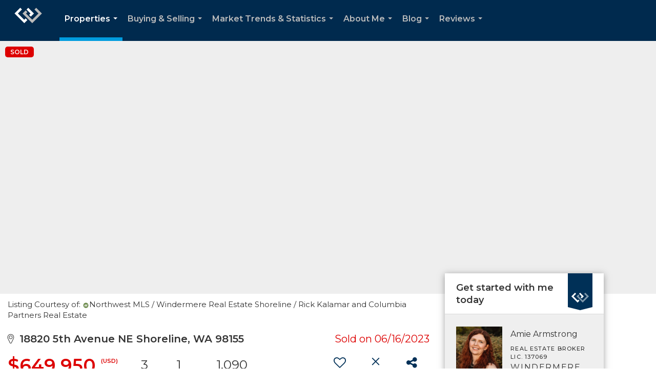

--- FILE ---
content_type: text/html; charset=utf-8
request_url: https://www.google.com/recaptcha/api2/anchor?ar=1&k=6LdmtrYUAAAAAAHk0DIYZUZov8ZzYGbtAIozmHtV&co=aHR0cHM6Ly9hbWllYXJtc3Ryb25naG9tZXMuY29tOjQ0Mw..&hl=en&v=PoyoqOPhxBO7pBk68S4YbpHZ&size=invisible&anchor-ms=20000&execute-ms=30000&cb=1r0unkzif7j
body_size: 48770
content:
<!DOCTYPE HTML><html dir="ltr" lang="en"><head><meta http-equiv="Content-Type" content="text/html; charset=UTF-8">
<meta http-equiv="X-UA-Compatible" content="IE=edge">
<title>reCAPTCHA</title>
<style type="text/css">
/* cyrillic-ext */
@font-face {
  font-family: 'Roboto';
  font-style: normal;
  font-weight: 400;
  font-stretch: 100%;
  src: url(//fonts.gstatic.com/s/roboto/v48/KFO7CnqEu92Fr1ME7kSn66aGLdTylUAMa3GUBHMdazTgWw.woff2) format('woff2');
  unicode-range: U+0460-052F, U+1C80-1C8A, U+20B4, U+2DE0-2DFF, U+A640-A69F, U+FE2E-FE2F;
}
/* cyrillic */
@font-face {
  font-family: 'Roboto';
  font-style: normal;
  font-weight: 400;
  font-stretch: 100%;
  src: url(//fonts.gstatic.com/s/roboto/v48/KFO7CnqEu92Fr1ME7kSn66aGLdTylUAMa3iUBHMdazTgWw.woff2) format('woff2');
  unicode-range: U+0301, U+0400-045F, U+0490-0491, U+04B0-04B1, U+2116;
}
/* greek-ext */
@font-face {
  font-family: 'Roboto';
  font-style: normal;
  font-weight: 400;
  font-stretch: 100%;
  src: url(//fonts.gstatic.com/s/roboto/v48/KFO7CnqEu92Fr1ME7kSn66aGLdTylUAMa3CUBHMdazTgWw.woff2) format('woff2');
  unicode-range: U+1F00-1FFF;
}
/* greek */
@font-face {
  font-family: 'Roboto';
  font-style: normal;
  font-weight: 400;
  font-stretch: 100%;
  src: url(//fonts.gstatic.com/s/roboto/v48/KFO7CnqEu92Fr1ME7kSn66aGLdTylUAMa3-UBHMdazTgWw.woff2) format('woff2');
  unicode-range: U+0370-0377, U+037A-037F, U+0384-038A, U+038C, U+038E-03A1, U+03A3-03FF;
}
/* math */
@font-face {
  font-family: 'Roboto';
  font-style: normal;
  font-weight: 400;
  font-stretch: 100%;
  src: url(//fonts.gstatic.com/s/roboto/v48/KFO7CnqEu92Fr1ME7kSn66aGLdTylUAMawCUBHMdazTgWw.woff2) format('woff2');
  unicode-range: U+0302-0303, U+0305, U+0307-0308, U+0310, U+0312, U+0315, U+031A, U+0326-0327, U+032C, U+032F-0330, U+0332-0333, U+0338, U+033A, U+0346, U+034D, U+0391-03A1, U+03A3-03A9, U+03B1-03C9, U+03D1, U+03D5-03D6, U+03F0-03F1, U+03F4-03F5, U+2016-2017, U+2034-2038, U+203C, U+2040, U+2043, U+2047, U+2050, U+2057, U+205F, U+2070-2071, U+2074-208E, U+2090-209C, U+20D0-20DC, U+20E1, U+20E5-20EF, U+2100-2112, U+2114-2115, U+2117-2121, U+2123-214F, U+2190, U+2192, U+2194-21AE, U+21B0-21E5, U+21F1-21F2, U+21F4-2211, U+2213-2214, U+2216-22FF, U+2308-230B, U+2310, U+2319, U+231C-2321, U+2336-237A, U+237C, U+2395, U+239B-23B7, U+23D0, U+23DC-23E1, U+2474-2475, U+25AF, U+25B3, U+25B7, U+25BD, U+25C1, U+25CA, U+25CC, U+25FB, U+266D-266F, U+27C0-27FF, U+2900-2AFF, U+2B0E-2B11, U+2B30-2B4C, U+2BFE, U+3030, U+FF5B, U+FF5D, U+1D400-1D7FF, U+1EE00-1EEFF;
}
/* symbols */
@font-face {
  font-family: 'Roboto';
  font-style: normal;
  font-weight: 400;
  font-stretch: 100%;
  src: url(//fonts.gstatic.com/s/roboto/v48/KFO7CnqEu92Fr1ME7kSn66aGLdTylUAMaxKUBHMdazTgWw.woff2) format('woff2');
  unicode-range: U+0001-000C, U+000E-001F, U+007F-009F, U+20DD-20E0, U+20E2-20E4, U+2150-218F, U+2190, U+2192, U+2194-2199, U+21AF, U+21E6-21F0, U+21F3, U+2218-2219, U+2299, U+22C4-22C6, U+2300-243F, U+2440-244A, U+2460-24FF, U+25A0-27BF, U+2800-28FF, U+2921-2922, U+2981, U+29BF, U+29EB, U+2B00-2BFF, U+4DC0-4DFF, U+FFF9-FFFB, U+10140-1018E, U+10190-1019C, U+101A0, U+101D0-101FD, U+102E0-102FB, U+10E60-10E7E, U+1D2C0-1D2D3, U+1D2E0-1D37F, U+1F000-1F0FF, U+1F100-1F1AD, U+1F1E6-1F1FF, U+1F30D-1F30F, U+1F315, U+1F31C, U+1F31E, U+1F320-1F32C, U+1F336, U+1F378, U+1F37D, U+1F382, U+1F393-1F39F, U+1F3A7-1F3A8, U+1F3AC-1F3AF, U+1F3C2, U+1F3C4-1F3C6, U+1F3CA-1F3CE, U+1F3D4-1F3E0, U+1F3ED, U+1F3F1-1F3F3, U+1F3F5-1F3F7, U+1F408, U+1F415, U+1F41F, U+1F426, U+1F43F, U+1F441-1F442, U+1F444, U+1F446-1F449, U+1F44C-1F44E, U+1F453, U+1F46A, U+1F47D, U+1F4A3, U+1F4B0, U+1F4B3, U+1F4B9, U+1F4BB, U+1F4BF, U+1F4C8-1F4CB, U+1F4D6, U+1F4DA, U+1F4DF, U+1F4E3-1F4E6, U+1F4EA-1F4ED, U+1F4F7, U+1F4F9-1F4FB, U+1F4FD-1F4FE, U+1F503, U+1F507-1F50B, U+1F50D, U+1F512-1F513, U+1F53E-1F54A, U+1F54F-1F5FA, U+1F610, U+1F650-1F67F, U+1F687, U+1F68D, U+1F691, U+1F694, U+1F698, U+1F6AD, U+1F6B2, U+1F6B9-1F6BA, U+1F6BC, U+1F6C6-1F6CF, U+1F6D3-1F6D7, U+1F6E0-1F6EA, U+1F6F0-1F6F3, U+1F6F7-1F6FC, U+1F700-1F7FF, U+1F800-1F80B, U+1F810-1F847, U+1F850-1F859, U+1F860-1F887, U+1F890-1F8AD, U+1F8B0-1F8BB, U+1F8C0-1F8C1, U+1F900-1F90B, U+1F93B, U+1F946, U+1F984, U+1F996, U+1F9E9, U+1FA00-1FA6F, U+1FA70-1FA7C, U+1FA80-1FA89, U+1FA8F-1FAC6, U+1FACE-1FADC, U+1FADF-1FAE9, U+1FAF0-1FAF8, U+1FB00-1FBFF;
}
/* vietnamese */
@font-face {
  font-family: 'Roboto';
  font-style: normal;
  font-weight: 400;
  font-stretch: 100%;
  src: url(//fonts.gstatic.com/s/roboto/v48/KFO7CnqEu92Fr1ME7kSn66aGLdTylUAMa3OUBHMdazTgWw.woff2) format('woff2');
  unicode-range: U+0102-0103, U+0110-0111, U+0128-0129, U+0168-0169, U+01A0-01A1, U+01AF-01B0, U+0300-0301, U+0303-0304, U+0308-0309, U+0323, U+0329, U+1EA0-1EF9, U+20AB;
}
/* latin-ext */
@font-face {
  font-family: 'Roboto';
  font-style: normal;
  font-weight: 400;
  font-stretch: 100%;
  src: url(//fonts.gstatic.com/s/roboto/v48/KFO7CnqEu92Fr1ME7kSn66aGLdTylUAMa3KUBHMdazTgWw.woff2) format('woff2');
  unicode-range: U+0100-02BA, U+02BD-02C5, U+02C7-02CC, U+02CE-02D7, U+02DD-02FF, U+0304, U+0308, U+0329, U+1D00-1DBF, U+1E00-1E9F, U+1EF2-1EFF, U+2020, U+20A0-20AB, U+20AD-20C0, U+2113, U+2C60-2C7F, U+A720-A7FF;
}
/* latin */
@font-face {
  font-family: 'Roboto';
  font-style: normal;
  font-weight: 400;
  font-stretch: 100%;
  src: url(//fonts.gstatic.com/s/roboto/v48/KFO7CnqEu92Fr1ME7kSn66aGLdTylUAMa3yUBHMdazQ.woff2) format('woff2');
  unicode-range: U+0000-00FF, U+0131, U+0152-0153, U+02BB-02BC, U+02C6, U+02DA, U+02DC, U+0304, U+0308, U+0329, U+2000-206F, U+20AC, U+2122, U+2191, U+2193, U+2212, U+2215, U+FEFF, U+FFFD;
}
/* cyrillic-ext */
@font-face {
  font-family: 'Roboto';
  font-style: normal;
  font-weight: 500;
  font-stretch: 100%;
  src: url(//fonts.gstatic.com/s/roboto/v48/KFO7CnqEu92Fr1ME7kSn66aGLdTylUAMa3GUBHMdazTgWw.woff2) format('woff2');
  unicode-range: U+0460-052F, U+1C80-1C8A, U+20B4, U+2DE0-2DFF, U+A640-A69F, U+FE2E-FE2F;
}
/* cyrillic */
@font-face {
  font-family: 'Roboto';
  font-style: normal;
  font-weight: 500;
  font-stretch: 100%;
  src: url(//fonts.gstatic.com/s/roboto/v48/KFO7CnqEu92Fr1ME7kSn66aGLdTylUAMa3iUBHMdazTgWw.woff2) format('woff2');
  unicode-range: U+0301, U+0400-045F, U+0490-0491, U+04B0-04B1, U+2116;
}
/* greek-ext */
@font-face {
  font-family: 'Roboto';
  font-style: normal;
  font-weight: 500;
  font-stretch: 100%;
  src: url(//fonts.gstatic.com/s/roboto/v48/KFO7CnqEu92Fr1ME7kSn66aGLdTylUAMa3CUBHMdazTgWw.woff2) format('woff2');
  unicode-range: U+1F00-1FFF;
}
/* greek */
@font-face {
  font-family: 'Roboto';
  font-style: normal;
  font-weight: 500;
  font-stretch: 100%;
  src: url(//fonts.gstatic.com/s/roboto/v48/KFO7CnqEu92Fr1ME7kSn66aGLdTylUAMa3-UBHMdazTgWw.woff2) format('woff2');
  unicode-range: U+0370-0377, U+037A-037F, U+0384-038A, U+038C, U+038E-03A1, U+03A3-03FF;
}
/* math */
@font-face {
  font-family: 'Roboto';
  font-style: normal;
  font-weight: 500;
  font-stretch: 100%;
  src: url(//fonts.gstatic.com/s/roboto/v48/KFO7CnqEu92Fr1ME7kSn66aGLdTylUAMawCUBHMdazTgWw.woff2) format('woff2');
  unicode-range: U+0302-0303, U+0305, U+0307-0308, U+0310, U+0312, U+0315, U+031A, U+0326-0327, U+032C, U+032F-0330, U+0332-0333, U+0338, U+033A, U+0346, U+034D, U+0391-03A1, U+03A3-03A9, U+03B1-03C9, U+03D1, U+03D5-03D6, U+03F0-03F1, U+03F4-03F5, U+2016-2017, U+2034-2038, U+203C, U+2040, U+2043, U+2047, U+2050, U+2057, U+205F, U+2070-2071, U+2074-208E, U+2090-209C, U+20D0-20DC, U+20E1, U+20E5-20EF, U+2100-2112, U+2114-2115, U+2117-2121, U+2123-214F, U+2190, U+2192, U+2194-21AE, U+21B0-21E5, U+21F1-21F2, U+21F4-2211, U+2213-2214, U+2216-22FF, U+2308-230B, U+2310, U+2319, U+231C-2321, U+2336-237A, U+237C, U+2395, U+239B-23B7, U+23D0, U+23DC-23E1, U+2474-2475, U+25AF, U+25B3, U+25B7, U+25BD, U+25C1, U+25CA, U+25CC, U+25FB, U+266D-266F, U+27C0-27FF, U+2900-2AFF, U+2B0E-2B11, U+2B30-2B4C, U+2BFE, U+3030, U+FF5B, U+FF5D, U+1D400-1D7FF, U+1EE00-1EEFF;
}
/* symbols */
@font-face {
  font-family: 'Roboto';
  font-style: normal;
  font-weight: 500;
  font-stretch: 100%;
  src: url(//fonts.gstatic.com/s/roboto/v48/KFO7CnqEu92Fr1ME7kSn66aGLdTylUAMaxKUBHMdazTgWw.woff2) format('woff2');
  unicode-range: U+0001-000C, U+000E-001F, U+007F-009F, U+20DD-20E0, U+20E2-20E4, U+2150-218F, U+2190, U+2192, U+2194-2199, U+21AF, U+21E6-21F0, U+21F3, U+2218-2219, U+2299, U+22C4-22C6, U+2300-243F, U+2440-244A, U+2460-24FF, U+25A0-27BF, U+2800-28FF, U+2921-2922, U+2981, U+29BF, U+29EB, U+2B00-2BFF, U+4DC0-4DFF, U+FFF9-FFFB, U+10140-1018E, U+10190-1019C, U+101A0, U+101D0-101FD, U+102E0-102FB, U+10E60-10E7E, U+1D2C0-1D2D3, U+1D2E0-1D37F, U+1F000-1F0FF, U+1F100-1F1AD, U+1F1E6-1F1FF, U+1F30D-1F30F, U+1F315, U+1F31C, U+1F31E, U+1F320-1F32C, U+1F336, U+1F378, U+1F37D, U+1F382, U+1F393-1F39F, U+1F3A7-1F3A8, U+1F3AC-1F3AF, U+1F3C2, U+1F3C4-1F3C6, U+1F3CA-1F3CE, U+1F3D4-1F3E0, U+1F3ED, U+1F3F1-1F3F3, U+1F3F5-1F3F7, U+1F408, U+1F415, U+1F41F, U+1F426, U+1F43F, U+1F441-1F442, U+1F444, U+1F446-1F449, U+1F44C-1F44E, U+1F453, U+1F46A, U+1F47D, U+1F4A3, U+1F4B0, U+1F4B3, U+1F4B9, U+1F4BB, U+1F4BF, U+1F4C8-1F4CB, U+1F4D6, U+1F4DA, U+1F4DF, U+1F4E3-1F4E6, U+1F4EA-1F4ED, U+1F4F7, U+1F4F9-1F4FB, U+1F4FD-1F4FE, U+1F503, U+1F507-1F50B, U+1F50D, U+1F512-1F513, U+1F53E-1F54A, U+1F54F-1F5FA, U+1F610, U+1F650-1F67F, U+1F687, U+1F68D, U+1F691, U+1F694, U+1F698, U+1F6AD, U+1F6B2, U+1F6B9-1F6BA, U+1F6BC, U+1F6C6-1F6CF, U+1F6D3-1F6D7, U+1F6E0-1F6EA, U+1F6F0-1F6F3, U+1F6F7-1F6FC, U+1F700-1F7FF, U+1F800-1F80B, U+1F810-1F847, U+1F850-1F859, U+1F860-1F887, U+1F890-1F8AD, U+1F8B0-1F8BB, U+1F8C0-1F8C1, U+1F900-1F90B, U+1F93B, U+1F946, U+1F984, U+1F996, U+1F9E9, U+1FA00-1FA6F, U+1FA70-1FA7C, U+1FA80-1FA89, U+1FA8F-1FAC6, U+1FACE-1FADC, U+1FADF-1FAE9, U+1FAF0-1FAF8, U+1FB00-1FBFF;
}
/* vietnamese */
@font-face {
  font-family: 'Roboto';
  font-style: normal;
  font-weight: 500;
  font-stretch: 100%;
  src: url(//fonts.gstatic.com/s/roboto/v48/KFO7CnqEu92Fr1ME7kSn66aGLdTylUAMa3OUBHMdazTgWw.woff2) format('woff2');
  unicode-range: U+0102-0103, U+0110-0111, U+0128-0129, U+0168-0169, U+01A0-01A1, U+01AF-01B0, U+0300-0301, U+0303-0304, U+0308-0309, U+0323, U+0329, U+1EA0-1EF9, U+20AB;
}
/* latin-ext */
@font-face {
  font-family: 'Roboto';
  font-style: normal;
  font-weight: 500;
  font-stretch: 100%;
  src: url(//fonts.gstatic.com/s/roboto/v48/KFO7CnqEu92Fr1ME7kSn66aGLdTylUAMa3KUBHMdazTgWw.woff2) format('woff2');
  unicode-range: U+0100-02BA, U+02BD-02C5, U+02C7-02CC, U+02CE-02D7, U+02DD-02FF, U+0304, U+0308, U+0329, U+1D00-1DBF, U+1E00-1E9F, U+1EF2-1EFF, U+2020, U+20A0-20AB, U+20AD-20C0, U+2113, U+2C60-2C7F, U+A720-A7FF;
}
/* latin */
@font-face {
  font-family: 'Roboto';
  font-style: normal;
  font-weight: 500;
  font-stretch: 100%;
  src: url(//fonts.gstatic.com/s/roboto/v48/KFO7CnqEu92Fr1ME7kSn66aGLdTylUAMa3yUBHMdazQ.woff2) format('woff2');
  unicode-range: U+0000-00FF, U+0131, U+0152-0153, U+02BB-02BC, U+02C6, U+02DA, U+02DC, U+0304, U+0308, U+0329, U+2000-206F, U+20AC, U+2122, U+2191, U+2193, U+2212, U+2215, U+FEFF, U+FFFD;
}
/* cyrillic-ext */
@font-face {
  font-family: 'Roboto';
  font-style: normal;
  font-weight: 900;
  font-stretch: 100%;
  src: url(//fonts.gstatic.com/s/roboto/v48/KFO7CnqEu92Fr1ME7kSn66aGLdTylUAMa3GUBHMdazTgWw.woff2) format('woff2');
  unicode-range: U+0460-052F, U+1C80-1C8A, U+20B4, U+2DE0-2DFF, U+A640-A69F, U+FE2E-FE2F;
}
/* cyrillic */
@font-face {
  font-family: 'Roboto';
  font-style: normal;
  font-weight: 900;
  font-stretch: 100%;
  src: url(//fonts.gstatic.com/s/roboto/v48/KFO7CnqEu92Fr1ME7kSn66aGLdTylUAMa3iUBHMdazTgWw.woff2) format('woff2');
  unicode-range: U+0301, U+0400-045F, U+0490-0491, U+04B0-04B1, U+2116;
}
/* greek-ext */
@font-face {
  font-family: 'Roboto';
  font-style: normal;
  font-weight: 900;
  font-stretch: 100%;
  src: url(//fonts.gstatic.com/s/roboto/v48/KFO7CnqEu92Fr1ME7kSn66aGLdTylUAMa3CUBHMdazTgWw.woff2) format('woff2');
  unicode-range: U+1F00-1FFF;
}
/* greek */
@font-face {
  font-family: 'Roboto';
  font-style: normal;
  font-weight: 900;
  font-stretch: 100%;
  src: url(//fonts.gstatic.com/s/roboto/v48/KFO7CnqEu92Fr1ME7kSn66aGLdTylUAMa3-UBHMdazTgWw.woff2) format('woff2');
  unicode-range: U+0370-0377, U+037A-037F, U+0384-038A, U+038C, U+038E-03A1, U+03A3-03FF;
}
/* math */
@font-face {
  font-family: 'Roboto';
  font-style: normal;
  font-weight: 900;
  font-stretch: 100%;
  src: url(//fonts.gstatic.com/s/roboto/v48/KFO7CnqEu92Fr1ME7kSn66aGLdTylUAMawCUBHMdazTgWw.woff2) format('woff2');
  unicode-range: U+0302-0303, U+0305, U+0307-0308, U+0310, U+0312, U+0315, U+031A, U+0326-0327, U+032C, U+032F-0330, U+0332-0333, U+0338, U+033A, U+0346, U+034D, U+0391-03A1, U+03A3-03A9, U+03B1-03C9, U+03D1, U+03D5-03D6, U+03F0-03F1, U+03F4-03F5, U+2016-2017, U+2034-2038, U+203C, U+2040, U+2043, U+2047, U+2050, U+2057, U+205F, U+2070-2071, U+2074-208E, U+2090-209C, U+20D0-20DC, U+20E1, U+20E5-20EF, U+2100-2112, U+2114-2115, U+2117-2121, U+2123-214F, U+2190, U+2192, U+2194-21AE, U+21B0-21E5, U+21F1-21F2, U+21F4-2211, U+2213-2214, U+2216-22FF, U+2308-230B, U+2310, U+2319, U+231C-2321, U+2336-237A, U+237C, U+2395, U+239B-23B7, U+23D0, U+23DC-23E1, U+2474-2475, U+25AF, U+25B3, U+25B7, U+25BD, U+25C1, U+25CA, U+25CC, U+25FB, U+266D-266F, U+27C0-27FF, U+2900-2AFF, U+2B0E-2B11, U+2B30-2B4C, U+2BFE, U+3030, U+FF5B, U+FF5D, U+1D400-1D7FF, U+1EE00-1EEFF;
}
/* symbols */
@font-face {
  font-family: 'Roboto';
  font-style: normal;
  font-weight: 900;
  font-stretch: 100%;
  src: url(//fonts.gstatic.com/s/roboto/v48/KFO7CnqEu92Fr1ME7kSn66aGLdTylUAMaxKUBHMdazTgWw.woff2) format('woff2');
  unicode-range: U+0001-000C, U+000E-001F, U+007F-009F, U+20DD-20E0, U+20E2-20E4, U+2150-218F, U+2190, U+2192, U+2194-2199, U+21AF, U+21E6-21F0, U+21F3, U+2218-2219, U+2299, U+22C4-22C6, U+2300-243F, U+2440-244A, U+2460-24FF, U+25A0-27BF, U+2800-28FF, U+2921-2922, U+2981, U+29BF, U+29EB, U+2B00-2BFF, U+4DC0-4DFF, U+FFF9-FFFB, U+10140-1018E, U+10190-1019C, U+101A0, U+101D0-101FD, U+102E0-102FB, U+10E60-10E7E, U+1D2C0-1D2D3, U+1D2E0-1D37F, U+1F000-1F0FF, U+1F100-1F1AD, U+1F1E6-1F1FF, U+1F30D-1F30F, U+1F315, U+1F31C, U+1F31E, U+1F320-1F32C, U+1F336, U+1F378, U+1F37D, U+1F382, U+1F393-1F39F, U+1F3A7-1F3A8, U+1F3AC-1F3AF, U+1F3C2, U+1F3C4-1F3C6, U+1F3CA-1F3CE, U+1F3D4-1F3E0, U+1F3ED, U+1F3F1-1F3F3, U+1F3F5-1F3F7, U+1F408, U+1F415, U+1F41F, U+1F426, U+1F43F, U+1F441-1F442, U+1F444, U+1F446-1F449, U+1F44C-1F44E, U+1F453, U+1F46A, U+1F47D, U+1F4A3, U+1F4B0, U+1F4B3, U+1F4B9, U+1F4BB, U+1F4BF, U+1F4C8-1F4CB, U+1F4D6, U+1F4DA, U+1F4DF, U+1F4E3-1F4E6, U+1F4EA-1F4ED, U+1F4F7, U+1F4F9-1F4FB, U+1F4FD-1F4FE, U+1F503, U+1F507-1F50B, U+1F50D, U+1F512-1F513, U+1F53E-1F54A, U+1F54F-1F5FA, U+1F610, U+1F650-1F67F, U+1F687, U+1F68D, U+1F691, U+1F694, U+1F698, U+1F6AD, U+1F6B2, U+1F6B9-1F6BA, U+1F6BC, U+1F6C6-1F6CF, U+1F6D3-1F6D7, U+1F6E0-1F6EA, U+1F6F0-1F6F3, U+1F6F7-1F6FC, U+1F700-1F7FF, U+1F800-1F80B, U+1F810-1F847, U+1F850-1F859, U+1F860-1F887, U+1F890-1F8AD, U+1F8B0-1F8BB, U+1F8C0-1F8C1, U+1F900-1F90B, U+1F93B, U+1F946, U+1F984, U+1F996, U+1F9E9, U+1FA00-1FA6F, U+1FA70-1FA7C, U+1FA80-1FA89, U+1FA8F-1FAC6, U+1FACE-1FADC, U+1FADF-1FAE9, U+1FAF0-1FAF8, U+1FB00-1FBFF;
}
/* vietnamese */
@font-face {
  font-family: 'Roboto';
  font-style: normal;
  font-weight: 900;
  font-stretch: 100%;
  src: url(//fonts.gstatic.com/s/roboto/v48/KFO7CnqEu92Fr1ME7kSn66aGLdTylUAMa3OUBHMdazTgWw.woff2) format('woff2');
  unicode-range: U+0102-0103, U+0110-0111, U+0128-0129, U+0168-0169, U+01A0-01A1, U+01AF-01B0, U+0300-0301, U+0303-0304, U+0308-0309, U+0323, U+0329, U+1EA0-1EF9, U+20AB;
}
/* latin-ext */
@font-face {
  font-family: 'Roboto';
  font-style: normal;
  font-weight: 900;
  font-stretch: 100%;
  src: url(//fonts.gstatic.com/s/roboto/v48/KFO7CnqEu92Fr1ME7kSn66aGLdTylUAMa3KUBHMdazTgWw.woff2) format('woff2');
  unicode-range: U+0100-02BA, U+02BD-02C5, U+02C7-02CC, U+02CE-02D7, U+02DD-02FF, U+0304, U+0308, U+0329, U+1D00-1DBF, U+1E00-1E9F, U+1EF2-1EFF, U+2020, U+20A0-20AB, U+20AD-20C0, U+2113, U+2C60-2C7F, U+A720-A7FF;
}
/* latin */
@font-face {
  font-family: 'Roboto';
  font-style: normal;
  font-weight: 900;
  font-stretch: 100%;
  src: url(//fonts.gstatic.com/s/roboto/v48/KFO7CnqEu92Fr1ME7kSn66aGLdTylUAMa3yUBHMdazQ.woff2) format('woff2');
  unicode-range: U+0000-00FF, U+0131, U+0152-0153, U+02BB-02BC, U+02C6, U+02DA, U+02DC, U+0304, U+0308, U+0329, U+2000-206F, U+20AC, U+2122, U+2191, U+2193, U+2212, U+2215, U+FEFF, U+FFFD;
}

</style>
<link rel="stylesheet" type="text/css" href="https://www.gstatic.com/recaptcha/releases/PoyoqOPhxBO7pBk68S4YbpHZ/styles__ltr.css">
<script nonce="fqph3U0_Bn8P2OzxYVDTYA" type="text/javascript">window['__recaptcha_api'] = 'https://www.google.com/recaptcha/api2/';</script>
<script type="text/javascript" src="https://www.gstatic.com/recaptcha/releases/PoyoqOPhxBO7pBk68S4YbpHZ/recaptcha__en.js" nonce="fqph3U0_Bn8P2OzxYVDTYA">
      
    </script></head>
<body><div id="rc-anchor-alert" class="rc-anchor-alert"></div>
<input type="hidden" id="recaptcha-token" value="[base64]">
<script type="text/javascript" nonce="fqph3U0_Bn8P2OzxYVDTYA">
      recaptcha.anchor.Main.init("[\x22ainput\x22,[\x22bgdata\x22,\x22\x22,\[base64]/[base64]/MjU1Ong/[base64]/[base64]/[base64]/[base64]/[base64]/[base64]/[base64]/[base64]/[base64]/[base64]/[base64]/[base64]/[base64]/[base64]/[base64]\\u003d\x22,\[base64]\\u003d\\u003d\x22,\x22N8KLwr0kw7Uowpk5GsKzcjkJwr3DmMKxw4/[base64]/DhMOTdz5rwpoafUwmw4xLQMKVfsKmw5t2AsOoMDrCv1h6LBHDq8OaEcK8b1QPQArDi8OPO3/Cs2LCgUvDpngtwonDs8OxdMOUw7rDgcOhw4/DpFQuw73CpzbDsBXCgR1zw70zw6zDrMOXwpnDq8OLR8Kaw6TDk8OYwobDv1JbUgnCu8KJWsOVwo90emZpw4NdF0TDmcO8w6jDlsOdHUTCkDTDtnDClsOdwqAYQBTDjMOVw7xnw43Dk04sPsK9w6E3LwPDokd6wq/Cs8O9EcKSRcKiw4YBQ8Okw7/Dt8O0w4RScsKfw4TDnxhofsKHwqDCmmDCoMKQWV1eZ8OREcKuw4t7OMKZwpojZlAiw7slwr07w4/[base64]/XMKXHEsWwpjCtSQ4ZUFmYBIww796dMOnw7zDiSfDlFjCkF8oIMOvO8KBw4DDuMKpVirDtcKKUl3Dk8OPFMO4JD4/G8O6wpDDosK4wrrCvnDDgMO9DcKHw6zDoMKpb8K9McK2w6V2A3MWw7PCoEHCq8OmaVbDnWvCpX49w7nDgC1BGcKVwozCo2/Csw5rw4k7wrPCh3vCuQLDhXjDvMKOBsONw7VRfsO0KUjDtMOmw5XDrHgoBsOQworDnEjCjn1/KcKHYlLDqsKJfArClyzDiMK2K8O6wqRPJT3CuzXCpCpLw7nDuEXDmMODwoYQHxdLWgx+Eh4DAcOew4spRELDl8OFw7HDosOTw6LDtF/DvMKPw6LDlsOAw70ocGnDt2I8w5XDn8OwNMO8w7TDnxTCmGkQw40RwpZKR8O9wofCpsOuVTtUDiLDjRN4wqnDssKuw4JkZ0fDslAsw5FjW8OvwrjCinEQw4ZgRcOCwrA/[base64]/asOPw5HCo8K6fcOFw4DCiGE/[base64]/CjBfCn04KdHLDncKyR1ZFbkpCw5zDpsOIHMOow7Iaw4wXIi4lRMKeG8Kow5LDg8OabsK1w6hJwp7Dky/CuMOHw4rDmE02w5wbw6DDj8KTKnMvOMOMOcO+fsOewolww7IhL3vDp3YuWMKawoAtwpjDmCvCvy/DkhvCvcKKwpLCkcO5REs3asOtw6nDr8O2w5rCqsOrKHnCm1fDnsOoRcKvw4U7wpXDh8Oewoxww6lOZRFTw6jCiMKLHcKVw7BCwqvCiiTDliTDpcK7w4HDiMKDWcK+wpFpwrDCk8Ofw5NdwpfCvTvDqi/DonMQwrnCg2jClyNsSsK2R8O6w4Zww6rDlMOuZsKQI3NVXMOLw4rDuMOFw5DDn8Kiw7zCrsOEAMKsShfCn0jDpsOTwrzClcOqw7zCssKlNcO4w7sRWE9/C3XDjMOBG8Olwp5Qw5Qmw4vDksK0w6k8wpnDq8KwfsO/w7Rsw4I8E8OTcxDCiWDCs0dlw5LCscKRHC3Co0E3G0jCo8K4R8O5wrVmw4HDjMO9ACp4HsOrE2NXZcOmflfDug9Nw4/CgXhEwqbCuC3CkwUdwpchwqXDl8OpwqXCrCEYZcOADsKdQzN7dx/DuDzCocKBwrvDoB1Fw5zDqcKyK8K8G8Ojc8Kmwp/[base64]/w7fDoW7DvXLDvsO7w7fCpwkRZHXDuMOMwrhlwrh8C8K/AErCv8KwwrDDhTU3KljDsMONw7Z2MlzClsOqwr1Ww5PDpMORIXVdQcKbw71rwqjDgcOYPsKEw6fCksKSw49afkB1w5jCuzXChMKUwo7ChsKhcsOyw7vCqy1WwprCqjwwwqjCi0wDwoQvwqPCgVMYwr8Fw4PCpsKHWW/DrF7CrwTChCNHw5jDuknDiBrDilrCm8KOwpbDvnIKLMOgwpHDnFROwrTDnUPCvwLDtsK3bMKzYW3ClMO0w6vDsXnDph4jwrxxwrXDrMKpJsKcRMOZWcOqwpp1w5VjwqIDwog7wp/CjnvDvMO6wrPDrMO4woDCgcOJw59WPiPDmCRCwrRRasKFwr5SCsOjSDELwr8zwrkpwpTDi2XDqjPDqGbDv0MUVSxJFcKNICPCt8O1w7lkKsO0X8O/w57CoTnCg8OyRMKsw4UpwpUUJSU4w4pjwrU7GcONRMKyC0FfwoTCocOzwo7CicKUFMOuw7jCjcOXTsK1X33DsiHCoTLCs2XCrcK+wqLDm8KIw5DClxIdYQgsI8K3w7DDsFYJw5RdPCrDuRfDucOwwoPCjwHDmXjDqMKOwrvDusKmw5XDlwsVScOqZsKLADrDtB/DpFrDpMOtah/CgwlowrJzw5PDv8KTFgwDwpQyw7PDhWvDiF3CpxvDvsOGBF7ClG8oCkoow6Q4w5/CgsO1IQNWw4YLSFc7f286NwDDiMKuwp/DtnjDqWZWFTJewo3Dhy/DqUbCrMK8HVTDmMKoPkfCmsOCHgspNzFOPHxFKmjCpwxLwp8fwrQtNsOeXsObwqTDsxBAHcO4RGnCm8KkwpLChMOXwofDm8Orw7nCqwbCt8KJF8KFwrRkwp3CgGHDvEXDv006w7UWf8K/[base64]/DsVPCrmd/[base64]/CpTNFwq/[base64]/BXjCoEfCscOZwrZIw5pPEMOnwpRkYwJzw7c/[base64]/CiVrDjcKcezRNKkduwq50wqd3UcOvwrvDkFcoZxzDvsKhw6VcwqwCR8Kew4hvdV/CjSNow542w4/DhXLDg2Eqwp7DqV3DhGLCr8Oww5x9LFgdwq4+CcK/[base64]/DuzzCiXZ0VsOpwqxEwq7Ds8Oow7LCoD7DvsKLw64gGS7Ck8Oew6PCj3jDv8OBwobDpzHCj8KTesOQdUYrF0fDmS7DrMOGdcKMZ8KFfHM2EwBlwpkuw4XCj8KiCcOFNcKTw55hVwhlwqt/cjfDtk4EWnDCr2bCgsKrw4vDg8ODw7drF0nDlcK2w4/[base64]/[base64]/[base64]/CmsOCw6Byw619JsOCRsKVw41hw4DChA1bA0sTDcOYIj0yTcKPKwbDgSJicHcLwoHCk8OOw7vCscK5QsOpf8KkWUhMw4dSw6/Chk4WPsKGT33DsHrCjsKKBXPCqcKkLMOKYCdkNcOzDcO8PF7Dti1mwpURwo0tY8OEw6jChcOZwqzCh8OTw7QlwrRqw7/CpUjClMKBwrrCowfCosOGw5MQP8KFGTDCk8O3MsK/YcKgw67CuXTCjMKfcMOQJ0Elw6LDncKWw5Y6IsONw53Dvz7DvcKLN8KhwoMvw6jDrsOUw7/DhnREwpd7w5bDj8K5CsKkw6TDucKCRcOfNlFJw6Zbw49vwr7DjGfCmcO8KRErw6jDicO6YSAXw4XCjcOkw516wqTDg8Oawp/DlnZgRlHClQoVwoHDicOnOR7CpMONbcKdAMO9wpDDmw40wobCn1Y7I3jDrsO3UU5qdBxVwpgCw7h8K8OVRMOnSHgdJS/[base64]/DgsOKbsOow6TDrx7Ci8OSwrE8TsOmwrLDicK7Tx4+U8K7w5rCukgmYnNrw43Dh8OOw44UZgrCssKxw5fDocK3wrfDmyIFw7Ruw4bDkwjDqcK8Y3AWLkQzw55vf8Kfw5ZMflbDscKww5/DkBQLIcK0YsKvw6Qhw6syPcOMJ2bDmnMhf8KKwolVwoMbH3Z2woECdFDCrzLDqcKqw5VWCsK0dVjDh8Kyw67CoBjCu8OgwoXCvsO1dcKiE2/CqMO8w7PCjhdabGnDt0bDvhHDhcOkXlV/fsKtHMOcKC18AzYzw7NGaRbDm2tuWFxNOcOYWiXClsKfwqnDgDASVMO/TQLCjRzDh8KsK3l3wqZHDyPCnWQ7w5vDkjbDvcOTfgvCgcKew48WMcKsDcO8bDHDkz0GwpfDnzTCicKnw5XDoMKAPGFPwq5Sw70lGsK0NcOQwrPDvl17w7XDhQtrw6fChEzCpld+wqMpe8KMF8KKwoljJQfDiG0ADMKgK1LCrsKrw79SwpZvw5IuwqjDtsK/[base64]/X33CgMKMwoTCtEzDtXdTdHXDgsOUX8Osw4BJbMKhw53DpsKbBMKVdsKEw60Ww7Efw79ewrbDolPCjHVJa8Khw7Elw4EPBglNwqQiw7bDgMKkw7TCgHJ8PsKRwprCh0Rlwq/DlsKse8OSVnvCgSPDvCTCqcKtfnzDvMKjTMKPwp9NbSJvYi3DqsOVTD/DlUcjfDRELm/CrG7CocKsH8O9BsKOW2PDpWjCjiLCswtCwqMeWMOISMOOwpPCkU8cZHjCucOxKShVw5tJwqU/w4U1ZyIiwpwUNW3CkALCgWJXwpDCnsKlwrxXwqLDn8O+Vylpe8KALsOlwoBsVcK/woRYEXRgw6zCn3MXR8ObQsKACcOHwo0mfsK2w43DoxVRHTMUScKmBcKZw6MrAkfDqkkWKcO/wp3Dvl7DlglSwovDiB3Ct8KYw6bDpk0YdkN4SMOzwooVSMKqwq/DiMKnwprDiAIiw5ZoV1JpK8OCw5XCrS40QMK6wpjCqGh9EE7CvGhKYcO3CcKzTh/DnMOoVMKDwoo+wrTDki7DhyJrOgllEX7Dp8OeE1fCocKWA8KRb09FO8K6w7BCHcKPw7VKw5XCpjHCv8KTaGXClTzDsF/[base64]/[base64]/DvGEKUMOQJ0LDuMO1w6U6w7dtDzsmR8KaL8Oow4LCucOxwrTCoMKhw4rDkGHDicOmwqNsIBjDj1bCncKJL8O7w6rDoiUZw6jDryoAwonDmE/[base64]/[base64]/wqYyw6RwwrHCsnoew7Bnw4YTLE0UwrDCjGVKbMOdwrhTwoA7w79MLcO3w5vDm8Kzw7w5ZsKvD0PDi23Dh8ORwoDDjnPDvVHCjcKvw5nCpW/DggHDiiPDgsKNwp3CicOtL8KQw7UDMcOufMKUR8O7YcK+w4sWw6g5w6rDisK4wrRxF8Kiw4jDjiMqQ8OVw7d4wqNyw5p5w5wwVcKrJsKrGMOvASw/dDlvfyzDljrDhcKLIsOawqsWSxE8ZcO/[base64]/[base64]/LE7DksKfEWtUY8OZUsKJw77CuzPDt8OEw6xdw7LCggvCr8KNLnHDicOqQ8KTX2fDqjvDkWE5w7tzwpBHw47CnlzDqsO7QFDCtcK0Q2PDrHTDoBg/wo3Cnx0iw5tzw6DCn0Mzwr0hc8KLB8KNwofCjwoDw7nCscOCf8Ogwq9ow74iw5/[base64]/[base64]/H8KmwqPDqSzDoj1dwp8EXMOFAcKyw6/CqXB5wqJ3W07DmcKyw5bDmEXDvMOPwotIw6M+Pn3CrkUCXVzCnnPClcKMJ8O9MMOZwr7CmMOhw55YE8OawoZScRfDoMK0FBzCgjhALlnDm8Oew5LCtcKOwpJUwqXCncKqw5Flw6Nuw44ew7DCtTlTw6Y8woxSw4YdfcKRdcKPa8K2w7cNHsKAwp1kSsO7w5c/wqFtwpgxw5TCksKfNcOLw4rCpxoPwoZWwoYDSCJBw6fDk8KUwpvDpgfCr8OcFcK8w50VB8OdwrB5Zm/ChMOsw5vCvV7Ct8OBNsKaw4DCvF/[base64]/[base64]/Cl8KwcyE7LC8OKy0SasOlw4/Ctm8JcMOZw4ptIsKGaRXCp8OOwrbDncO4wrZ1QWUKEi5tXhhzZcK6w5w8EQDCisOCDcOcw48/RXrDnCHCrlvCvcKPwoDDilhkBVcGw4JFHTbDkwNAwoc/AsKOw4LDs3HClcOww4RQwrzCr8KJTMKvb1fCl8Olw67DncOIeMOQw7PCucKBw7kSwrYWwphrwqfCvcOHw5Y/[base64]/DHHCgsOAYD1bfHRww53Cv8OXwqjCvcKhUG0ULMKgw4M8wr8fw7HDvcKaFS7CphFIVcOsXh7CscObOFzDu8KOKMKdwrsPw4DDsg/CgUnCvw/DlHfCgkbDuMKRER8JwpJ6w4UuN8K1acKkAiUPGhHCuAfDlzHDoE/Do2TDpsK2woQVwpfCvMKrVnzDuS7CmcK4CS3CiWrDh8KuwrM3ScKYOGEZw4LCkkXDhw7Cp8KAe8O+wqXDmREeTF/CtzfDiVrCjC5KXBvCnMOkwqM8w5DDvsKXJgjCm2B1HFLDpMKqw4LDtmDDtMO3NSnDq8KRGlRgwpZUw77DvsOPZB3DtMK0PQkPBsKUFybDtiDDhcO0OVjCsA0UDsKswqLChcOme8OHw5vCuV1Xw6BLwqd2TnjCrsKjD8KnwpNcI25CDy1cDsKoKh9zeQ/DvwVXPEIkwrXDrh/CgMKGwonDl8O8w54fBwPCrsKYw7k1ZD3DsMOnDEpEw4olJ1cBaMKqw6XCscKlwoJVw7sKHgDCnEcPRsKkwr1yXcKAw4JOwrBdZsK/wq4NL1wfw5VeNcKrw7RKwoDDucKZIVHCjcOURSB5w6A8w6dyWi3Ct8ONGHbDnz07SB8LfjQ2woIyRD7CqknDtsKhLitOFsK/[base64]/CWXDpTjCp8K6w6DCqSw2VcOWw5gkEFh2UnvCm1UmXsKbw6Fuwp8HPxDCjH/Do2s6wpFuw6jDmMODw53DosOgPX5swpUBcMKnZE8KVQfCiW9kbw5YwqQwZ2dMU0A6QUtKQB8yw6wQKXjCqMOsfsK0wqLDvSDDhcO7EcOAWms8wr7Dl8KETwNfw6M7dcOBwrXCogLDlsKOK1vCosK/w4XDhsORw7U/[base64]/DuMO2w4tTS8KOQ2vCuhHDuxvCvsKfPyZTbcO9w6PCkCnDoMO8wrPDt2BNAWnCk8Kkw4/CicOBw4fCv0pLw5TCi8O5wo8Qw70xw45WHQ4jwpnDl8KgGijCg8OQYDPDtWTDhMOCKW5Sw5oPwpQYwpI4w6PDmgs5w6UENsOBw705wqbDsSlRQsOxwqTDucK/esKwZSJMWUoZSR7CmcOCasOXFsKpw58NasK3WMO2acKaTMK0wovCvFPDrBptTQnCqMKBYTvDhMO0wofCkcOaWyLDn8O2bnACdFXDhkhhwq/ClcKAT8OecsOww4jDhSDCnkR1w6bCssK2AzjDiAY9VzbClVkBKBpTBVTCpXVOwrw8wp0LWw5Qw6lGBsKvZcKgJcOQwqvCkcK0w7zCv1rCkBhXw5lpw7EDCi/CtVLChXFyGMKzwrVxfX3CpMKOV8KqL8OSRcKeBcKkw6LDgVjDsljDtGU0AsKGTcOvDMOQw7pZJAFtw5xPRTtkBcOdYDMeIsKoI1lHwq/[base64]/DtsOweT9qwqvCsgDDlX/DicKteEMbw6jDtTMYw7zCpVhmZ0jCrsOdwohPw4jCi8Otwop6woYgBsOnwpzCumbCgsOmwqzCnsKqwrN7w6NRJzPDlko6wopZwopeWBfDhDYTG8KoUTo0CCPDpcKbw6bCo2/CtMKIwqBeJsOzAsKlwokZwq7Dl8KFc8OVw7oSw4tEw5lGc3zDqyBDwpgRw5IwwqjDjcOoMsK9wpjDrzQFw4xkQsOaYGjCmg9qwrQsYmdRw4nCpn91WsOjTsO5YMKlJcKVcWbCglPDm8OmO8K7Ik/CiVjDnsKRM8OEw6UFZcKDDsKgw5HCpsKjw41VdMKXwpTDhiLChsO9w73Dl8OrI282LjLDpE3DpDMgDcKRODvDqsKywq8eNAUIwp7Cp8KuYA3Cm2NRw4XCpxFKVsKVc8OKw6xFwpVxbCcRwpXCjibCnMOLGjBXXAMgfUPClMK/CAjDvQPDmmAGQsKtw43Cr8KRWwNKwq1MwpLCr2xiZx/CkEoCwqNiw65/dnxiEsO0wq/[base64]/Dvhtbwp7DtcOmc1jCoBnCn8O7BcK1SsKJHsOqwprCrUs/wo0ywpbDjFPCnsOPP8OpwpjDm8Oaw5AmwoJGw6ITDi3CmsKWAsKdHcOrd2LDj3fDncKLw6nDn08Xwptxw4jDv8OuwoRTwoPCmcKcecKFUcO8P8KoaFHDsVhfwqrDjH9DdXbCpsOOelpCIMOtBcKAw4xxaVvDksKmJcO2fh3DlVvCr8Kxw7/CoUBdwqEjwpN8w6TDoQvChMK/[base64]/F8OyK8OTwrXDosKnI23CgW/Dvk/CiMKTw5RABEZIWMOCwooOBMKawprDmcOAbRLDusKPUsOVwofCqcKZVcKQPDYHAivCiMOqSsKEZEZOw77ChCUpJcO+GE9mwo/DmMOObUHCmcK/[base64]/acOywoYYeyAlHnzDlsOJEyzCkcO7wp55HMK9wqrDm8OTTcOWQ8KrwpDDvsKxw4DDmy5Aw5DCuMKuYMKXd8KpdcKvDW3CtVDDs8KIOcOxByQhwrx8wq7Cj1HDo3E/[base64]/WjoYDAPDu8KmMkfCtMKrw4bDji3CsnMQYcKAw7BZw7DDuQogwqTDpWxPKMK5w6RVw4gaw7U5C8OAZsKMDMKyY8KQwrRew6Aiw48IfMKlMMO/OsOAw4DCj8K3wprDvhtyw6jDsEkVGsOuUsOHZsKMVsOwLgdyCsKLw67Dp8Obwr/Cp8KFW1RAXcKkfUcMwpvDpMKSw7DCm8KMGsKMHglgFxAtRThsT8OTE8K1wp/Cn8Kgwp4kw6zCqsObw6tzT8O6TMOvLcO2w7AXwprDlMOFwr3DtcOSwrADOkXCiVbCncO6c1LCkcKAw7/CnRDDoEzCjcKEwoBUJ8OsDMOew5jCgHfDpBZlwonCgcKRVsOTw5XDv8ObwqRBG8O9wovDvcOMNsKzwqVRdsKXcwHDj8KswpfCmj1Bw7zDrcKDVR/DsX3Co8Kgw4Vpw4ItPsKUw7AmesOwWTTChsKjORfCm0DDvi5hRcOFbnTDrVPCiD/CkGHCv0fCjiAjS8KVUMK4wrPDgMOvwq3DuwDCgG3CgFTClsKXw6wvFjPDgRLCjA/CqMKmFMOcw7B4wokLd8KBfkFNw5pgfHF4wonCoMOUKcKMCAzDhi/Cg8KRwrfDlwptwpjCt1bDgVgPMAvDkU8IZBjCssOGPsOHw6I2wp0Aw5kjUS5DLDHCksOUw4PCm3hBw5jCqjjDvznDscK/w784F3QgcsK6w6nDu8K3bMOEw5FIwrMmw6MEBsOzwr4lw5JHw5l9JcKWEgNWA8Kmw6oZw77DpsOQwrA/w6rDlSLDr1jClMKSB2FNKsOLS8KIGmUTw4J3wqFNw74Kwqsywo7CgynDoMO3DsKRw4xqwpTCssKVWcKPw7/DjiR5SRDDqxrCrMK9P8KAP8OYaTduw4E9w7zDiFIgwqnDvn9lecOnS0rCtsOzD8OyU2VsOMOLw4FUw50mw6HDvTLDnRlAw7gaf2XDmsOsw4/DjcO2woY7NSssw6QqwrTDgcOVw5IHwpsmwoLCoFYlw7BAw7hyw7MOw6huw6LCpsKwOE7CnX9zwpRLR18lwq/CnsKSN8K6ND7DvcOQIMOBwqXDsMOfcsOqw6DCgMKzw6t2w4dIHMKswpBwwrgNJBZCR2NYPcK/WlLDpMK5f8OIecK+w4xUw4suZ18MTsO9w5HDsHoVDsK8w5fClcOSwo3Dgikdwo/CvXUQwpAOw5QBwqrDmcO1wqgde8KJPE41bgDCvwNXw4l8BFR1w6rCvsKmw7zCmHMSw7zDl8KXKwrCvcOWw7zDucO7wofDrG/DmsK1Z8OuNcKRwoXCqcKWw4rCvMKBw7PCiMK7wrFAag8jwoLDlhzDsDxVc8ORZMKnw4rDisO1w6M/w4HCm8KTw7VYaStFETFNwrFSw5nDl8ODY8KSPiHCl8KtwrfDr8OdLsOVRcOHPMKCJMK+QCHDvAjCgy/CiFTCkMO7Kg7DlH7DpsKnw4ICwo3CihVKwo7Cs8OqOMK2PUZvfA4iwoJkEMKzwr/DiyAAFsKJwp00w6MPEW7CoV1eaUAwAXHChEVKQzrDrXTDlURpw6nDqERaw77CsMKSW1tKwr7CrMKvw7xIw6dlwqd1UcOgwqnCiy/[base64]/P8KNwpXCkxDCusOewqfCsj92PUxdbRDDnU5ww77DjSR8wr81MlbCrMK2w7nDhsOeXCbCoCvDhMOWCcOUPTghwqjDoMOBwprDqHEpC8OrKcOBw4bCiVDCu3/[base64]/[base64]/CuMOLw67Ck8Osw4llwqRWZ1XDoDjCtjPClMOVw7fCrBILWMK1wpfDnnNmLjHClCgtwrphBsKZflxfdG3DjmlBw4V+wp/DtC3DrV4VwrptD3HCrFDCpcO+wpdGSVHDgsOBwqvCicOfw74iRMOgWB/DkcOcM0R/[base64]/wpF9bsKsGMOcw4TCuRhNwrVow6fCi1fCk27DsMOlN0LCiyDCnGgJw4oXQQfDoMK6wr8KLsOhw5PDlXzCtn/[base64]/CikvCnVfCocOiw78PYsOsTGcawpY6W8OIBwhaw43CicOEw43CgMKJw7svfMOgwpvDjwvCk8OZAcOTbBLCucOQLArCj8Kywrp/wr3CuMKMwoQLAmPCisKeTWIvw7zCo1Fxw6rDjw5QXHAnw6lcwrxMc8O9OXPCm3fDpsO9wovChhpFw6bDpcKQw4LCscKdQcKiU0bCu8KFw4XCvMOIw4cVwr7CgiIbQ050w5TDvMK9OiU8PcKPw4Fobm/Cr8OrKWDCpBhIwqA3wpNmwoFUOFltw5HDpMK6ETXDrAMYwpnCkCssXsKgw7DCpsK/[base64]/DpsOdSMK6w4Btw6bDs3bDtWE7w7TDvFbCmsOcC1wQPFFCdHbCkE84w6DClFjDlcO/wqnDiAfDisOQXMKkwrjDmcOjCsOeCAfDlSlxJ8OFZh/[base64]/[base64]/CmVUGw4nCqsKZw5Yzw4tfBMKUwqHCszvDnsKMwp/DosKLV8KqXjPDjC7Crz3Dl8Krw4HCtsOZw61OwqQIw57DnmLCg8O+worCq1DDksKiBmdjwoRIw4JNdsKpw6ZPfMKTw4/DiirDjnHDqDY6wpFtwp7DvjTDksKMc8OPwrrClsKIw5sjNxjDlAldwoFHwppywptmw4ZyIcKRMTDCn8Orw4XCnMKKSXhJwpdPbDJfw63DimfCnV4bc8OOTnPCvHTDgcK6wqvDrBQvworCvMKvw58rfsOuwpvDo0/Dsn7DnTYGwobDiynDg0ECL8O1MMKOw4jDvT/DpGXCnsOawql4wp4OG8Klw5oiw5g9YsKHwqcRFcOEf3ZYN8OQKsO0UTthw5UhwrjCocOPwr1rwqjCgQPDqgBKaBPCiGLDr8K4w7F3w5zDuRDCkxkXwrfCqsKFw5PClw0ywo3DvmPCosK8RcKzw7TDjcKCwrnDmUc6w4Z3wr/[base64]/Dr8KTw79gwrjDqQgqwpTCuMOwKgd2wo83wrcDw7QwwoQsK8Okw4xARHIXAVLCiWQxM3l3wr3CokJQCGXDnTzCusKrJMOCVk7CiUorMMK1wpXCgzI2w5/DiSvCrcOwbMOgKX4ABMKqwpY3wqEdMcO9AMOKH2zCrMK7UmV0wpXClXoPKcO6wqzDmMO2wpXDvsK7wqh0w54cw6Nbw4xCw7fCnmJGwr1zMSbCscO/dMOvwp8bw5bDsxhZw7pZw5TDrVvDvRjCuMKAwpZcBcOlOsKIAQnCqsKxC8Kww79zw6vCuwkywq0HN3zDrRJ/w4kmFTB4bXnCnsKgwqbCvMO9fRFXwoTDtlY/[base64]/[base64]/[base64]/e1jDhsK0OWNPGEs+wodKw6cDBMKAwq5HwrjDqWM3N3nCqMKcwoYSwqNcBBU0w7bDqcOXMMKBSTfCmsO2w5TCocKOw4TDhcK/wp3Dv33Dl8KFwrZ+wpHCq8K4VHXDt30OfMKAwp/CrsOlwoQNwp0/[base64]/YMO3Fldywp3CnWzDvlBEwpEYw53ClMOZSgRoJlRVc8OlQcKAVMKlw4HCvcOvwr83wpNccmTCm8OIDwgDwoDDg8OVVHV6GMKNUS/DvlIIwr5ZNMO5w4tUwp12OHgwDhkhw48OI8KJw67DqiETIj/Cs8K5aGbCocOswpNsFBFzPmPDkHDChsKQw57DlcKkFsOvw44qw6bCkMKPBcKKKsOMJkJgw4UKLMOYwpJkw4XCiHDDoMKLP8KTwr7CnX/Dmm3CocKFeldKwqAsTiTCt0nDvB7Co8K+UBd1wrvDgErCvcOVw5PCh8KUCwtXb8Ohwr7CkTvCvsKbKjpDw5Ahw57Dk03DultDFsONwrrCo8K+YhjDrMODbGrDssOdTXvDusO9ZgrCl21ob8K1WMO8w4LDkMKswrLDqXLDgcK9w55zfcOew5RHwp/CnCbCgifDp8OMPirChVnCk8OzNhHDi8O+w6/CtRpbIcOtZzLDhsKKZcO+e8KwwowBwp9wwpfCvMK/wpnCucKLwoo7wrbCkMO0wrPDizfDulxbJy9CLR4Bw5FGDcK5wrk4woTDv3Q3IV3CoXUuw5o3wpdPw6rDuirCpU4bw6DCl084wqbDvyLDlWdpwrdaw6gowr4RQFzCpsKudsOIwpnCt8KBwqxfwqxARggYXxR2VF/CgTQyWsO3w5vCuxF4MCTDqioLG8KOw6zDmsOmYMOaw74hw64ywr/DlCxvw44JIUljDj5aNsKCEcKWwrMhwqHDlcKhw75KLsKhwqFyKMOVwpxvDxMGwrpOwqLCuMK/[base64]/URrDqcKvw4jDnB/ChQzDksKVCD/CnMKDRELDksOgwpc3wr/DnQliwqfDqnvDmHXChMOIwrjDlTEAwr7CtcODwrLCh0nDocKyw7PCn8KKbsKwLlAMNMOYbnB3CEAZw6R3w6zDpj3CriHChMOvPlnDryrCisKZAMKdwrzDoMKpw7wNw6vDrU3CpHpvU2YEw5rDqzDDj8O/[base64]/CsloWKyPDt3xSHMO7NSHDisODwpFSORLCrGLDizTCvMOWB8KKEsObw4bDlcOywrcpKWZ0wqvCkMOZBcKmc0c0wo9Aw6/DtyI+w4nCocKAwr7CnMO4w4MqLWc0BMOPR8Ovw57CncKxVh7DqsKgwp0jS8Khw4hCw5Qww7vCncO7F8KmH0diT8KSSUTDjMKXAl4mwqUXwrw3cMKUHcKaOTFLw7sFwr/CmcODbWnDncOqwpjDoHEoIMO+YWg4M8OWCB/Ch8O/[base64]/w5vDnsOQw6fChsO3SEDDvmxjVcK7w4wTUMKfw67CqTk0w6DCuMKuBzpAwo1HDcOwEcKVwoRkI03DtHt0aMO6IjPChMKuWcKYSlXDgl/Du8O2PSMGw6V7wpnCsDLCmjzCjS3Ch8O7wojCsMKCEMOQw7VmK8Oww5APwpF5EMO2MwnDiAgDwoLCvcKGwqnDkjjCi2jCskpFKMO4O8KUJxzClcOLw6prw6YVWjPCkCvChMKrwrXCpcK4wqnCv8KtwqzCsinClx4Cdi/CmHQ0w5LDjMO3U1RrPVFzw7rCpsOUw60STcOsW8OrDGU6wpzDrcOSwp3CtMKhQjDCjcKrw4x9w4DCowQTLMKbw751BTLDm8OTPsO0F0bCg1snS35FY8O/WcKIw78eC8Ojw4rCrxZmwpvCpsOlw7DCgcKZwoXCssOQMcKgZ8Ohw7hedMKHw6ILOMOSw5bCusKqTcOLwq1DO8Owwrd6wp3CrMKkWsOMCnfDixt8aMKiwpgbw79fwqx6w79Iw7/[base64]/Cqm3Cshcgw7d5P1rCjMKWw6nCn8OBw6LCosO2w4c3woZ3woHCnsKTwqLCnMOtwrkPw5/[base64]/DrMKyScKuw6rCmcOOw6BqGG3CsTHChMKhwpPDlxwyagpKwolwLsKTw5dmVsOOw71EwqZRbMOeMTtFwpTDt8OFMcOww7VvRT3CmSbCowbCuVchWgrCjV7Dj8ONc3Jbw48iwrfCuVh9axItbsK8JAnCn8OYY8OswqthWsKxw6Rpw7HCisOuw7IAw5IzwpMZeMK/w64yNELDqAh0wrMRw7bCr8OJI0kdaMOpSg3Dg1zCoARoLRIcwoJXwpnCnBrDiD3DinxRw5XCsH/Ds0lEwpklwqbCjg/[base64]/DscOswqHChA7CmMKWChnCocK3wrI2w7DDnkp5w5xEOcKUcMKxwpDCsMKsZGFnw7XDvyoicHheesKSw4hnN8ODwrHCpU3DgFFcccOXBDfCscOqwrLDhsKiwr/[base64]/[base64]/DuBNvwodUw5fCtXpjKcOow63DpcO8fcK5w4LDhMKBQcO0wpDCuw5SXjIjXjfDu8OIw6d+KsOLDwRfw4HDsWXDjU7Dul9bM8KZw40/[base64]/ContywqjCk8KDBcO0wo5IwqxYwrx4wpV2wofDsnXCoBfDrVXDvSvCuhtuD8OcCcKLUxvDrzvDsisiPsKSwqDCnMKjw6UwasOlWMOEwrHCrcKoBlHDrsO/wpYewr9/w7bCn8OFbFbCicKIBMOIw5/Dh8KIwopaw6EZFyTCg8KqfwfDmxzChRMlZxxxc8OXw5bCqUppOVTDoMO5CcO/FsO0OyYdWkIALg7CgWrDjMKXw5HCjcKKwpBAw7rDhQLCqADCpgfDt8ONw5jCmcOzwp4vwpsCHzldTFpLw4TDq2rDkRXCrQHCkMKNPiBBGHJLwoJFwo1oUMKkw7Juf3bCpcOhw5LCoMK6SMOfdcKqwrfClMK2wrnCkTfCj8O/w5TDlcKWKzIwwrbChsOYwq/CmAhEw67DgcK5w4HCji8gw4kGLMKFehDCm8KZw6YMRMONI3XDuGlFeXFdTcOXw5IdLFDDgnjCg3tmJlxMcxjDvsK/[base64]/[base64]/QMOewqgwNAbDr8Khw6/Do8K7wrkgw4PCnkcwYMK2w48xbjLDrcOYdsK7wrrDlMOBUsOPfMKSwq5PVkE1wozDjzEIUMOGwoHCsDg5R8KNwq50wqwzBBQ+wrJ1MBc5wqdNwqAeVABDwrPDvsO+wr04wqZMLDjCpcOtIiTCh8KsCsKDw4PDlnIQAMKmw7J7w5xJwo4uw4taF0/Diy/ClcK2IcOlw68Rd8O0wovCgMOCwoAWwqMCEWQVwoPDmsOOBT5hawzCgcOVw4k7w4sqenobwq3ClcOSwozCjH/DnMO2wrQULsOeQFV+LABlw4/Dqy7Cs8OgXMK1woc0w4dawrZiC13CqEsqKnQOImXDmTjCocOgwqw1w5nCgMOOZMOVw7k6w73CiFLDkxnCky4tGC1WGcOhajFawpXDrA5gK8KXwrFGGRvDuHN3wpVOw5AxdCLDkD8rwoHDg8Klwp1rM8Kww54WXAPDl25/H116wo7ClcK5Rlduw4rDkMKUwrnCq8OeJcK6w73Dk8Ogw5d6w7DCucOSw4YSwq7CuMO3wrnDtEZaw4TChBTDhcKXaEfCtQTDoBLCgCRnBcKuY3jDsRV2w6xnw5hbwqHDuHsfwqhDwqvDiMKjw7lLwp/[base64]/DvQvDqcKbBcKoBMOrV2XDsWZ1bwsnO8OIw7orw7rDkQsKDgppE8ObwrtNWWxfTys/[base64]\\u003d\\u003d\x22],null,[\x22conf\x22,null,\x226LdmtrYUAAAAAAHk0DIYZUZov8ZzYGbtAIozmHtV\x22,0,null,null,null,0,[21,125,63,73,95,87,41,43,42,83,102,105,109,121],[1017145,884],0,null,null,null,null,0,null,0,null,700,1,null,0,\[base64]/76lBhmnigkZhAoZnOKMAhmv8xEZ\x22,0,0,null,null,1,null,0,1,null,null,null,0],\x22https://amiearmstronghomes.com:443\x22,null,[3,1,1],null,null,null,1,3600,[\x22https://www.google.com/intl/en/policies/privacy/\x22,\x22https://www.google.com/intl/en/policies/terms/\x22],\x22O0Nppo1cdCpNRSTuLh2WVxGNmuGSsmhAfvuX9R0IPO8\\u003d\x22,1,0,null,1,1769048975316,0,0,[101,208,153],null,[56,160,4,199,144],\x22RC-O2LOOfbKt4F7sA\x22,null,null,null,null,null,\x220dAFcWeA48O3HiSgraCMatniAOzOP156JHkWOmnjcotpY4DOulzzBLiMIZVa8Eps_WRoScFQwZeVMoeZLjksUtFKkrs7gq_s-Ddw\x22,1769131775271]");
    </script></body></html>